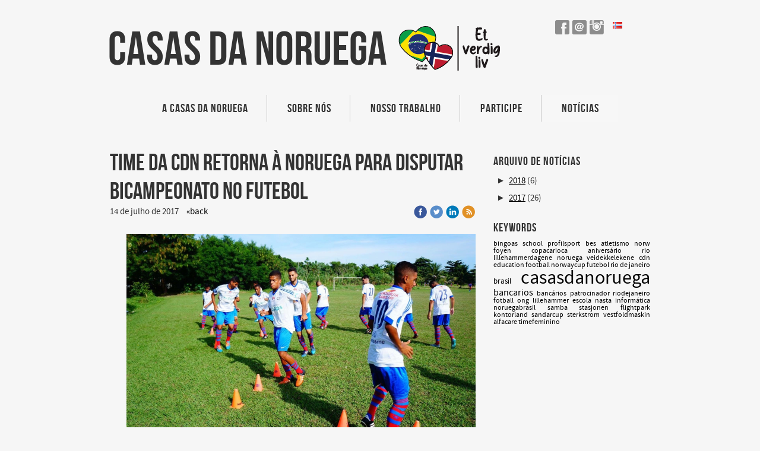

--- FILE ---
content_type: text/html;charset=utf-8
request_url: https://www.casasdanoruega.no/2017/07/14/pt-BR/time-da-cdn-retorna-%C3%A0-noruega-para-disputar-bicampeonato-no-futebol-36881241
body_size: 11929
content:
<!DOCTYPE html PUBLIC "-//W3C//DTD XHTML 1.0 Transitional//EN" "http://www.w3.org/TR/xhtml1/DTD/xhtml1-transitional.dtd"><html lang="pt" xml:lang="pt" xmlns="http://www.w3.org/1999/xhtml" class=" h24_page_sub h24_page_blog touch-menu-fix js-bundles faux-section-support h24mobile design-45 theme-311" >
<head>
	<meta name="keywords" content="norsk NGO, ungdom, utdanning, brasil, sport, rio de janeiro, Casas da Noruega, www.casasdanoruega.no, Brasil, slum, favela, omsorg, bistand, helse, barn, " />
	<meta name="description" property="og:description" content="O time brasileiro Casas da Noruega está treinando desde dezembro do ano passado e ensaia as últimas jogadas antes de viajar para a Norway Cup, no fim deste m..." />

	
						<meta property="og:title" content="Time da CdN retorna à Noruega para disputar bicampeonato no futebol">
		<meta property="og:description" content="O time brasileiro Casas da Noruega está treinando desde dezembro do ano passado e ensaia as últimas jogadas antes de viajar para a Norway Cup, no fim deste m...">
		<meta property="og:url" content="http://www.casasdanoruega.no/2017/07/14/pt-br/time-da-cdn-retorna-%c3%a0-noruega-para-disputar-bicampeonato-no-futebol-36881241">
		<meta property="og:image" content="https://h24-original.s3.amazonaws.com/244422/24344348-NDDey.jpg"/>
		<meta property="og:image:type" content="image/jpg">
		<meta property="og:image:width" content="1776">
		<meta property="og:image:height" content="994">
	
	<title>Time da CdN retorna à Noruega para disputar bicampeonato no futebol | Casas da Noruega</title>

			<style type="text/css">
			/* h24-icon */
			@font-face {
    font-family: 'h24-icon';
    src: url('/public/css/fonts/h24icon-webfont.eot');
    src: url('/public/css/fonts/h24icon-webfont.eot?#iefix') format('embedded-opentype'),
         url('/public/css/fonts/h24icon-webfont.woff') format('woff'),
         url('/public/css/fonts/h24icon-webfont.ttf') format('truetype'),
         url('/public/css/fonts/h24icon-webfont.svg#h24-iconicon') format('svg');
    font-weight: normal;
    font-style: normal;
} 

/* Use the following CSS code if you want to use data attributes for inserting your icons */
[data-icon]:before {
	font-family: 'h24-icon';
	content: attr(data-icon);
	speak: none;
	font-weight: normal;
	line-height: 1;
	-webkit-font-smoothing: antialiased;
    -moz-osx-font-smoothing: grayscale;
}

.h24_icon_right_space {
	padding-right: 0.5em;
}
.h24_icon_left_space {
    padding-left: 0.5em;
}

.h24_icon_letterpress {
    /*.opacity(85);*/
    opacity: 0.85;
    filter: alpha(opacity=85);
    text-shadow: rgba(255,255,255,0.2) 0 .1em, rgba(0,0,0,0.4) -0.1em -0.1em;
}		</style>
	
		<script type="text/javascript" src="/public/js/jquery/jquery-1.7.2.min.js"></script>

	<link rel="stylesheet" media="screen" type="text/css" href="//d16pu24ux8h2ex.cloudfront.net/css/bundles/H24DLiveMode-0/3527bc1a20cf4ef2e4cf4681b7930dad.h24.gz.css" />
<link rel="stylesheet" media="screen" type="text/css" href="/Page/H24-Combined-CSS?v=136&amp;iv=426&amp;h=244422" />

<style type="text/css">
/* Bebas Neue */
/*! License for this font can be found at:http://www.fontsquirrel.com/license/bebas-neue !*/ @font-face {font-family:'BebasNeueRegular';src:url('/public/css/fonts/BebasNeue-webfont.eot');src:local('☺'), url('/public/css/fonts/BebasNeue-webfont.woff') format('woff'), url('/public/css/fonts/BebasNeue-webfont.ttf') format('truetype'), url('/public/css/fonts/BebasNeue-webfont.svg#webfontkEV7KIuF') format('svg');font-weight:normal;font-style:normal;}
</style>

<style type="text/css">
/* Source Sans */
/*! License for this font can be found at:SIL Open Font License 1.1 (http://scripts.sil.org/OFL) !*/ @font-face {font-family:'SourceSansPro';src:url('/public/css/fonts/SourceSansPro-Bold-webfont.eot');src:url('/public/css/fonts/SourceSansPro-Bold-webfont.eot?#iefix') format('embedded-opentype'), url('/public/css/fonts/SourceSansPro-Bold-webfont.woff') format('woff'), url('/public/css/fonts/SourceSansPro-Bold-webfont.ttf') format('truetype'), url('/public/css/fonts/SourceSansPro-Bold-webfont.svg#SourceSansPro') format('svg');font-weight:bold;font-style:normal;}@font-face {font-family:'SourceSansPro';src:url('/public/css/fonts/SourceSansPro-BoldIt-webfont.eot');src:url('/public/css/fonts/SourceSansPro-BoldIt-webfont.eot?#iefix') format('embedded-opentype'), url('/public/css/fonts/SourceSansPro-BoldIt-webfont.woff') format('woff'), url('/public/css/fonts/SourceSansPro-BoldIt-webfont.ttf') format('truetype'), url('/public/css/fonts/SourceSansPro-BoldIt-webfont.svg#SourceSansPro') format('svg');font-weight:bold;font-style:italic;}@font-face {font-family:'SourceSansPro';src:url('/public/css/fonts/SourceSansPro-Regular-webfont.eot');src:url('/public/css/fonts/SourceSansPro-Regular-webfont.eot?#iefix') format('embedded-opentype'), url('/public/css/fonts/SourceSansPro-Regular-webfont.woff') format('woff'), url('/public/css/fonts/SourceSansPro-Regular-webfont.ttf') format('truetype'), url('/public/css/fonts/SourceSansPro-Regular-webfont.svg#SourceSansPro') format('svg');font-weight:normal;font-style:normal;}@font-face {font-family:'SourceSansPro';src:url('/public/css/fonts/SourceSansPro-It-webfont.eot');src:url('/public/css/fonts/SourceSansPro-It-webfont.eot?#iefix') format('embedded-opentype'), url('/public/css/fonts/SourceSansPro-It-webfont.woff') format('woff'), url('/public/css/fonts/SourceSansPro-It-webfont.ttf') format('truetype'), url('/public/css/fonts/SourceSansPro-It-webfont.svg#SourceSansPro') format('svg');font-weight:normal;font-style:italic;}
</style>

<style type="text/css">
.h24-u-documentBackgroundHolder {background-color:#F6F6F6;background-image:none;}</style>





		<style type="text/css">
	.H24-Mobile-DesktopFooter {
		display:block;
	}
	</style>

					<style type="text/css">
		.responsive_header_panel {
			background-color: #cccccc !important;
			color: #000 !important;
		}

		.responsive_header_panel .header_panel_main .mobile-nav {
			background-color: #cccccc !important;
		}

		.responsive_menu_action .hamburger_toggle_button_iconbar {
			background-color: #121212 !important;
		}

		.responsive_header_panel .page_title a:link,
		.responsive_header_panel .page_title a:visited {
			color: #000 !important;
		}

		.h24mobile .responsive_nav_main .menu_level_1 li a,
		.h24mobile .responsive_nav_main .menu_level_1 li a:link,
		.h24mobile .responsive_nav_main .menu_level_1 li a:active,
		.h24mobile .responsive_nav_main .menu_level_1 li a:visited {
			background-color: #d8d8d8 !important;
			border-top: 1px solid #a5a5a5 !important;
			border-bottom: 0 !important;
			color: #000 !important;
		}
		.h24mobile .responsive_nav_main li.active > a:link, 
		.h24mobile .responsive_nav_main li.active > a:active,
		.h24mobile .responsive_nav_main li.active > a:visited {
			background-color: #cccccc !important;
			color: #000 !important;
		}

		.h24mobile .responsive_nav_main .menu_level_1 li.menu_submenu_open > a {
			border-top: 1px solid #a5a5a5 !important;
			background-color: #cccccc !important;
			color: #000 !important;
		}

		#responsive_flag_nav li a,
		#responsive_flag_nav li a:link,
		#responsive_flag_nav li a:active,
		#responsive_flag_nav li a:visited {
			background-color: #d8d8d8 !important;
			border-top: 1px solid #a5a5a5 !important;
			border-bottom: 0 !important;
			color: #000 !important;
		}

		.h24mobile .responsive_header_store_panel {
			background-color: #b2b2b2 !important;
		}

		#responsive_menu_icon {
			color: #000 !important;
		}

	</style>
		<meta name="viewport" content="width=device-width, initial-scale=1.0" />
				<link rel="stylesheet" media="only screen and (max-width: 1023px)" type="text/css" href="//d16pu24ux8h2ex.cloudfront.net/css/bundles/H24MobileMode-0/710578b300f95d4168d83dfcefca172d.h24.gz.css" />		<script type="text/javascript">
		$(function() {
			$h24.mobile.init();
		});
		</script>
		<!-- End of responsive design -->
	


<meta name="google-site-verification" content="XzuiTD0qwElKVDGOAjWJDU99bEirObdy6t27fVPO_3I" />


<!-- Google Analytics -->
<script type="text/javascript">
/* <![CDATA[ */
(function(i,s,o,g,r,a,m){i['GoogleAnalyticsObject']=r;i[r]=i[r]||function(){
(i[r].q=i[r].q||[]).push(arguments)},i[r].l=1*new Date();a=s.createElement(o),
m=s.getElementsByTagName(o)[0];a.async=1;a.src=g;m.parentNode.insertBefore(a,m)
})(window,document,'script','https://www.google-analytics.com/analytics.js','ga');

ga('create', 'UA-96097337-1', 'auto');
ga('send', 'pageview');
/* ]]> */
</script>
<!-- End Google Analytics -->


<style media="print">
	.hidden,#header,#head,.h24_footer,#footer,.h24_bg_image,#h24_webshop,#h24_order_popup,.h24_do_not_print,.alert_message,#h24_jq_tools_gallery,#facebox,#shadowbox_container,#top-menu-wrapper,#leftside,.sf-menu,#h24_simple_top_menu,#menu,#h24_controlPanel, #admin_panel, #add_content_panel, #ap_subMenuHolder,.editing_control_panel, .settings, .h24_minidropdown, .dialog_save_cancel_buttons,#h24_quickstart, #terms, #purchase_dialog, #h24_purchase_manager, .h24_dialog,#sortable_helper, .simplebit_tab, #h24_picnik_container, .visibility_hidden,.pp-FauxSection, .responsive_container{display:none !important;}/*! Non-supported blocks !*/ .h24_galleria_block {display:none !important;}/*! Make content wide !*/ .h24_heading span,.h24_content_container {width:95% !important;}.h24_collection {float:left;padding:10px;margin-bottom:20px;max-width:100% !important;width:auto !important;}.h24_collection_newline {clear:both;}.block_container {margin:0 10px 10px 0;}.h24_block_rss_block .mobile_fluid_width {width:95% !important;}.h24_content_container img {max-width:100% !important;}/*! Reset block height !*/ .block_container {min-height:auto !important;}.sortable {list-style-type:none;}body, .h24_design { background-color:#ffffff !important;;background-image:none !important;font-family:Georgia, Times, serif !important;font-size:11pt;/*!line-height:1.2;!*/ color:#000000 !important;}img {border:0;}p, span, td, th, h1,h2,h3,h4,h5,em,b,strong { color:#000000 !important;}p {margin:0;}li {background-image:none !important;}a:link, a:visited {color:#0059BF;background:transparent;font-weight:bold;text-decoration:underline;}/*! Clearing !*/ .clearer { clear:both; }/*! Simple gallery !*/ div.simple_gallery_content > div {float:left;position:relative;}div.simple_gallery_content  {clear:both;overflow:hidden;width:100%;}/*! Google maps !*/ div.h24_do_print {display:block;}</style>
</head>
<body class="h24-u-documentBackgroundHolder">
<div class="h24-u-documentBackgroundHolder-opacity-color"></div>


<div id="responsive_header_container" class="responsive_container">

<!-- Header panel -->
<div id="responsive_header_panel" class="responsive_header_panel ">
	<section class="header_panel_main">
		<div class="header_panel_nav_title">
							<h2 class="page_title">
					<a href="//www.casasdanoruega.no/">
						Casas da Noruega					</a>
				</h2>
						&nbsp;		</div>
		<nav class="mobile-nav">
			<div class="header_panel_nav_flag">
									<a href="#" id="responsive_language_icon" class="responsive_language_icon">
												<img class="flag" src="/public/css/common/images/flags2.0/flags-iso/shiny/48/NO.png" alt="" /> 
					</a>
							</div>

						<div class="header_panel_nav_menu">
				<a href="#" id="responsive_menu_icon" class="responsive_menu_action">
					<span class="hamburger_toggle_button_iconbar">&nbsp;</span>
					<span class="hamburger_toggle_button_iconbar">&nbsp;</span>
					<span class="hamburger_toggle_button_iconbar">&nbsp;</span>
				</a>
			</div>
						<div style="clear:both"></div> 
		</nav>
	</section>
	
	<div class="clearer"></div>
</div>




<nav id="responsive_nav_main" class="responsive_nav_main responsive_nav_main_sidebar closed">
	<ul class="menu_level_1">
								<li >
									<a href="/pt-BR/a-casas-da-noruega-36627366">
						A Casas da Noruega						
											</a>
											</li>
											<li >
									<a href="/pt-BR/sobre-nós-36627376">
						Sobre nós						
											</a>
											</li>
											<li >
									<a href="/pt-BR/nosso-trabalho-36627391">
						Nosso trabalho						
											</a>
											</li>
											<li >
									<a href="/pt-BR/participe-36627403">
						Participe						
											</a>
											</li>
											<li >
									<a href="/pt-BR/notícias-36627610">
						Notícias						
											</a>
											</li>
											<li >
									<a href="/pt-BR/fale-conosco-36627443">
						Fale conosco						
											</a>
											</li>
						</ul>
</nav>
<div style="clear: both"></div><!-- Mobile Header -->
<div class="h24-mobileWebsite-headerWrapper">
	</div>
</div>
<div class="responsive_nav_overlay hidden" id="responsive_nav_overlay"></div>


<div id="fb-root"></div>

<!-- H24Design Template Start -->
	

	<div id="wrapper">
		<div id="header">
			<div class="logo">	<div class="h24_collage_object h24_collage_object_imagetext h24_collage_free_floating_object" style="z-index:101;left:4px;top:33px;">
				<div class="h24_collage_object_content">
							<a href="/pt-BR" >
							<img src="/public/generate/collage_object.php?id=11016286&amp;h=d0729d2af20814c304e0ed1b0b37fda8" alt="Casas da Noruega" />
			</a>		</div>
	</div>
		<div id="h24_flag_list" style="left: 852px; top: 18px;">
	
		<div class="h24_flag_list_content">
							<ul id="h24_flag_list_ul" class="h24_flag_holder">
														<li style="display:block;height:15px;line-height: 15px;" class=" ">
																				<a href="/nb-NO" style="display:block;height:11px;"><img style="display:block;padding:0 0 4px 0;" src="/public/css/common/images/flags/no.gif" alt="Norsk bokmål"/></a>
										</li>
														
						</ul>
								</div>
	</div>
	

<div class="h24-socialBox-container" style="left:752px; top:13px; display: inline-block;" data-section="socialBoxContainer" data-appearance="sidebar_closed" data-active="true" data-linked="yes">
																																															
 			 				<a href="http://www.facebook.com/CasasdaNoruega/" aria-label="facebook" onclick="window.open(this.href);return false;">
					<span class="h24-socialBox-headerPanel-icon  h24-socialBox-headerPanel-icon__dark " data-icon="&#58385;" aria-hidden="true"></span>				</a>
 																																							
 							<a href="mailto:post@cdn-brasil.no" aria-label="email" onclick="window.location(this.href);return false;">
					<span class="h24-socialBox-headerPanel-icon  h24-socialBox-headerPanel-icon__dark " data-icon="&#58400;" aria-hidden="true"></span>				</a>
				? } ?>
																																																	
 			 				<a href="http://www.instagram.com/Casas_da_Noruega/" aria-label="instagram" onclick="window.open(this.href);return false;">
					<span class="h24-socialBox-headerPanel-icon  h24-socialBox-headerPanel-icon__dark " data-icon="&#58387;" aria-hidden="true"></span>				</a>
 																																														
		</div>
</div>
			<div id="nav">
				<ul><li class="">
						<a href="/pt-BR">A Casas da Noruega</a><span></span>
					</li><li class="">
						<a href="/pt-BR/sobre-nós-36627376">Sobre nós</a><span></span>
					</li><li class="">
						<a href="/pt-BR/nosso-trabalho-36627391">Nosso trabalho</a><span></span>
					</li><li class="">
						<a href="/pt-BR/participe-36627403">Participe</a><span></span>
					</li><li class="active">
						<a href="/pt-BR/notícias-36627610">Notícias</a><span></span>
					</li><li class="">
						<a href="/pt-BR/fale-conosco-36627443">Fale conosco</a><span></span>
					</li></ul>
			</div>
		</div>
		<div id="main">
			<div id="twocolumns">
				<div id="content" class="full-width">
					<div id="h24_content_container" style="width:910px" class="h24_content_container" data-design-layout="[&quot;70.000&quot;,&quot;30.000&quot;]" data-layout-id="5"><div id="collection0" style="width:616px;" class="h24_collection h24_first_collection    " data-collection-index="0"><div id="block_container_105551098" class="block_container blog_post_header_block big_heading_block" style="min-height:0px;">
	<div id="block_105551098">
				<h1 class="h24_heading">
					<span class="flir_big_heading flir_wrap_text" style="display:block; width: 616px">
												Time da CdN retorna à Noruega para disputar bicampeonato no futebol										</span>
				</h1>
		<div class="h24_blog_share_links_panel h24_normal_text h24_do_not_print">
			<span class="h24_blog_post_header_text ">
				<span class="h24_blog_timestamp">14 de julho de 2017</span>
							<a class="h24_blog_back" href="/pt-BR/notícias-36627610">«back</a>
			
				
								<span class="h24_blog_sharing">
					<a href="#" onClick="$h24.facebookSDK.shareDialog('http://www.casasdanoruega.no/2017/07/14/pt-br/time-da-cdn-retorna-à-noruega-para-disputar-bicampeonato-no-futebol-36881241'); return false;">
						<img src="/public/css/common/images/facebook_circle_color-24.png">
					</a>
					<a href="http://twitter.com/share?url=http%3A%2F%2Fwww.casasdanoruega.no%2F2017%2F07%2F14%2Fpt-br%2Ftime-da-cdn-retorna-%C3%A0-noruega-para-disputar-bicampeonato-no-futebol-36881241%3F790925163&amp;text=Time+da+CdN+retorna+%C3%A0+Noruega+para+disputar+bicampeonato+no+futebol" target="_blank">
						<img src="/public/css/common/images/twitter_circle_color-24.png">
					</a>
					<a href="http://www.linkedin.com/shareArticle?mini=true&amp;url=http%3A%2F%2Fwww.casasdanoruega.no%2F2017%2F07%2F14%2Fpt-br%2Ftime-da-cdn-retorna-%C3%A0-noruega-para-disputar-bicampeonato-no-futebol-36881241%3F1607764985&amp;title=Time+da+CdN+retorna+%C3%A0+Noruega+para+disputar+bicampeonato+no+futebol" target="_blank">
						<img src="/public/css/common/images/linkedin_circle_color-24.png">
					</a>
					<a href="http://www.casasdanoruega.no/RSS/blog/lang/pt-BR" target="_blank">
						<img src="/public/css/common/images/rss_circle_color-24.png">
					</a>
				</span>
				
								
			
		</div>
		<div style="clear:both;"></div> 
	</div>
</div>
 
<div id="block_container_105551099" class="block_container standard_text_block text_block h24_containsImage h24_image-float-right" style="min-height:0px;margin:0;">
		<div id="block_105551099">
						<div id="text_block_image_105551099" class="float-right text_block_image_div h24_normal_text" style="position:relative;width:588px;" >
							<a href="https://h24-original.s3.amazonaws.com/244422/24344348-NDDey.jpg" class="h24-js-iv text_block_image" title="">
				<img id="block_img_105551099" src="https://dst15js82dk7j.cloudfront.net/244422/70836196-qSBBh.jpg" width="588" srcset="https://dst15js82dk7j.cloudfront.net/244422/73241690-a7xMC.jpg 1176w" alt="" class="resizeable text_image" title="" />
			</a>
				</div>
							<div class="text_content" id="block_105551099_text_content">
								<p>O time brasileiro Casas da Noruega está treinando&nbsp;desde dezembro do ano passado&nbsp;e ensaia&nbsp;as últimas jogadas antes de viajar para a Norway Cup, no fim deste mês.&nbsp;Depois de conquistar o campeonato no ano passado, os meninos estão prontos para lutar pelo segundo ouro.<br />
<br />
No total, há 18 jogadores, dos quais 8 fizeram parte do grupo campeão da Norway Cup em 2016. Segundo o treinador Jair Ferreira, o grupo espera um campeonato muito competitivo e acredita que será mais difícil jogar na atual posição de campeão já que cada equipe vai competir como se estivessem em uma final de campeonato contra nossa equipe. "No entanto, nosso grupo está muito focado no objetivo e vamos manter nossos pés no chão e respeitar nossos adversários", conclui.<br />
<br />
A Norway Cup&nbsp;é a maior competição de futebol do mundo para crianças e jovens de 10 a 19 anos de idade.&nbsp; O evento estreou em&nbsp;1972 com 420 equipes e 8.400 participantes. Ao longo dos anos, participantes, jogadores e árbitros de 126 países participaram dos jogos. O ano passado foi a primeira vez que o time da Casas da Noruega competiu. Em 2017, o evento será realizado entre 29 de julho e 5 de agosto, em Oslo.</p>
							</div>
					</div>
		<div class="clearer"></div>
</div>

	
	<div id="block_container_105551100" class="block_container blog_tag_block h24_normal_text h24_do_not_print" style="min-height:0px;">
		<div id="block_105551100">
						<div>
				Tags:
									<span class="h24_blog_tag"><a rel="nofollow" href="/i/t36627610/casasdanoruega">casasdanoruega</a></span>
									<span class="h24_blog_tag"><a rel="nofollow" href="/i/t36627610/banc%C3%A1rios">bancários</a></span>
									<span class="h24_blog_tag"><a rel="nofollow" href="/i/t36627610/rio+de+janeiro">rio de janeiro</a></span>
									<span class="h24_blog_tag"><a rel="nofollow" href="/i/t36627610/norwaycup">norwaycup</a></span>
									<span class="h24_blog_tag"><a rel="nofollow" href="/i/t36627610/futebol">futebol</a></span>
							</div>
					</div>
		<div style="clear:left;"><!-- --></div>
	</div>
	
	
<div id="block_container_105551102" class="block_container h24_block_heading" style="min-height:0px;">
 	<div id="block_105551102">
		<div class="small_heading_block">
												<h2 class="h24_heading ">
						<div id="block_105551102_text_content"  class="">
							Deixe seu coment&aacute;rio:						</div>
					</h2>
								
								</div>
	</div>
</div>
<div id="block_container_105551103" class="block_container simple_comment_block h24_do_not_print h24_form_input_style h24_normal_text" style="min-height:0px;">
	<div id="block_105551103">
					<div>
								<input type="hidden" name="challenge1" value="98"/>
				<input type="hidden" name="challenge2" value="100"/>
				<input type="hidden" name="challenge3"/>
				
				<div style="height:1px;visibility:hidden;"><p style="font-size:1px;padding:0"><a name="comments">&nbsp;&nbsp;&nbsp;&nbsp;</a></p></div>
								<label data-label="name">Nome</label>
				<input type="text" name="name" value="" class="h24-HpInput comment_parameter block_105551103_indication block_statusind_210" />
								
								<label data-label="email">E-mail</label>
				<input type="text" name="email" value="" class="h24-HpInput comment_parameter block_105551103_indication block_statusind_220 block_statusind_221" />
								
								<label data-label="url">Website</label>
				<input type="text" name="url" value="" class="h24-HpInput comment_parameter" />
								
				<label data-label="comment">Comentário</label>
				
				<div class="comment_textarea_width" style="width: px">
					<textarea name="comment" class="h24-HpInput comment_parameter block_105551103_indication block_statusind_230" rows="6"></textarea>
					
					<div class="hidden block_105551103_message block_statusmsg_11">
						<p class="accept_message">Seu comentário foi enviado! Obrigado!</p>
					</div>
					
					<button data-function="submit" class="submit h24-HpButton h24-HpButton__isPrimary h24-HpButton__isMedium" onclick="javascript:$h24.common.submitSimpleComment(105551103);">
								Enviar					</button>
					<img src="/public/css/common/images/famfamfam/accept.png" class="hidden block_105551103_message block_statusmsg_10" style="" alt="" /> 
					<div class="clearer"></div>
				</div>
			</div>
							<div class="ajax">
					<div style="margin-bottom: 10px;">
		<a href="javascript:$h24.common.expandSimpleComments(105551103);">Show 2 comments &gt;&gt;</a>
	</div>
<div class="h24_normal_text comments hidden">
	<div class="h24_comment_block_comments">
		<ul>
						<li class="visitor_comment_439752">
										<span class="h24_comment_name">
											marcio lima											</span><em>•
										 14 de julho de 2017 14:21:01</em>
					<div>grande projeto com excelentes pessoas desenvolvendo um trabalho de excelência máxima estão de parabéns !!! 1 2 3 bancários    </div>
					
									</li>
															<li class="visitor_comment_439748">
										<span class="h24_comment_name">
											Jair Ferreira 											</span><em>•
										 14 de julho de 2017 13:33:04</em>
					<div>Queremos jogar em alto nível assim como a grandeza dessa linda competição;<br />Norwey Cup 2017 .</div>
					
									</li>
													</ul>
		<div class="h24_comment_controls">
							
										
					</div>
	</div>
</div>
			</div>
			</div>
</div>
</div><div id="collection1" style="width:264px;" class="h24_collection  h24_last_collection   " data-collection-index="1">
	
<div id="block_container_105551104" class="block_container h24_block_heading" style="min-height:0px;">
 	<div id="block_105551104">
		<div class="small_heading_block">
												<h2 class="h24_heading ">
						<div id="block_105551104_text_content"  class="">
							Arquivo de not&iacute;cias						</div>
					</h2>
								
								</div>
	</div>
</div>
<div id="block_container_105551105" class="block_container blog_archive_block h24_do_not_print" style="min-height:0px;">
	<div id="block_105551105">
						<ul class="year" style="margin:0;">
							<li class="year">
						<span class="collapser" style="font-family:Arial,sans-serif;">&#9658;</span>&nbsp;
						<span><a href="/i/a36627610/2018/">2018</a> (6)</span>
											<ul class="month hidden" style="margin:0;padding-left:15px;">
												<li class="month">
							<span class="collapser" style="font-family:Arial,sans-serif;">&#9658;</span>&nbsp;
							<span><a href="/i/a36627610/2018/08/">August</a> (1)</span>
														<ul class="post hidden" style="margin:0;padding-left:15px;">
																	<li class="post" style="list-style-type:none;margin-left:10px;">
										<span><a href="/2018/08/08/pt-BR/casas-da-noruega-conquista-bicampeonato-na-norway-cup-40203212">Casas da Noruega conquista bicampeonato na Norway Cup</a></span>
									</li>
								</ul></li>						<li class="month">
							<span class="collapser" style="font-family:Arial,sans-serif;">&#9658;</span>&nbsp;
							<span><a href="/i/a36627610/2018/07/">July</a> (1)</span>
														<ul class="post hidden" style="margin:0;padding-left:15px;">
																	<li class="post" style="list-style-type:none;margin-left:10px;">
										<span><a href="/2018/07/25/pt-BR/meninos-do-rio-estreiam-no-domingo-na-norway-cup-2018-40132490">Meninos do Rio estreiam no domingo na Norway Cup 2018</a></span>
									</li>
								</ul></li>						<li class="month">
							<span class="collapser" style="font-family:Arial,sans-serif;">&#9658;</span>&nbsp;
							<span><a href="/i/a36627610/2018/06/">June</a> (1)</span>
														<ul class="post hidden" style="margin:0;padding-left:15px;">
																	<li class="post" style="list-style-type:none;margin-left:10px;">
										<span><a href="/2018/06/14/pt-BR/time-de-17-meninos-do-rio-viajará-para-norway-cup-2018-39898247">Time de 17 meninos do Rio viajará para Norway Cup 2018</a></span>
									</li>
								</ul></li>						<li class="month">
							<span class="collapser" style="font-family:Arial,sans-serif;">&#9658;</span>&nbsp;
							<span><a href="/i/a36627610/2018/05/">May</a> (2)</span>
														<ul class="post hidden" style="margin:0;padding-left:15px;">
																	<li class="post" style="list-style-type:none;margin-left:10px;">
										<span><a href="/2018/05/29/pt-BR/time-feminino-disputa-copa-carioca-fut7,-no-rio-39780300">Time feminino disputa Copa Carioca Fut7, no Rio</a></span>
									</li>
								</ul>									<ul class="post hidden" style="margin:0;padding-left:15px;">
																	<li class="post" style="list-style-type:none;margin-left:10px;">
										<span><a href="/2018/05/24/pt-BR/nove-anos-apostando-em educação-e-esporte-no-brasil-39753846">Nove anos apostando em educação e esporte no Brasil</a></span>
									</li>
								</ul></li>						<li class="month">
							<span class="collapser" style="font-family:Arial,sans-serif;">&#9658;</span>&nbsp;
							<span><a href="/i/a36627610/2018/01/">January</a> (1)</span>
														<ul class="post hidden" style="margin:0;padding-left:15px;">
																	<li class="post" style="list-style-type:none;margin-left:10px;">
										<span><a href="/2018/01/02/pt-BR/casas-da-noruega-abre-matrículas-2018-38435918">Casas da Noruega abre matrículas 2018</a></span>
									</li>
								</ul></li></ul></li>					<li class="year">
						<span class="collapser" style="font-family:Arial,sans-serif;">&#9658;</span>&nbsp;
						<span><a href="/i/a36627610/2017/">2017</a> (26)</span>
											<ul class="month hidden" style="margin:0;padding-left:15px;">
												<li class="month">
							<span class="collapser" style="font-family:Arial,sans-serif;">&#9658;</span>&nbsp;
							<span><a href="/i/a36627610/2017/12/">December</a> (1)</span>
														<ul class="post hidden" style="margin:0;padding-left:15px;">
																	<li class="post" style="list-style-type:none;margin-left:10px;">
										<span><a href="/2017/12/29/pt-BR/mais-vagas,-campeonatos-internacionais-e-novas-parcerias-confira-a-retrospectiva-2017-38407232">Mais vagas, campeonatos internacionais e novas parcerias: confira a Retrospectiva 2017</a></span>
									</li>
								</ul></li>						<li class="month">
							<span class="collapser" style="font-family:Arial,sans-serif;">&#9658;</span>&nbsp;
							<span><a href="/i/a36627610/2017/11/">November</a> (4)</span>
														<ul class="post hidden" style="margin:0;padding-left:15px;">
																	<li class="post" style="list-style-type:none;margin-left:10px;">
										<span><a href="/2017/11/26/pt-BR/algo-pequeno-para-você-pode-ser-grande-para-essas-crianças,-diz-diretor-do-stasjonen-hotell-38138459">Algo pequeno para você pode ser grande para essas crianças, diz diretor do Stasjonen Hotell</a></span>
									</li>
								</ul>									<ul class="post hidden" style="margin:0;padding-left:15px;">
																	<li class="post" style="list-style-type:none;margin-left:10px;">
										<span><a href="/2017/11/16/pt-BR/entrevista-da-semana-flightpark-38036603">Entrevista da semana: FlightPark</a></span>
									</li>
								</ul>									<ul class="post hidden" style="margin:0;padding-left:15px;">
																	<li class="post" style="list-style-type:none;margin-left:10px;">
										<span><a href="/2017/11/13/pt-BR/casas-da-noruega-disputará-amistoso-com-americanos-no-rio-38011997">Casas da Noruega disputará amistoso com americanos no Rio</a></span>
									</li>
								</ul>									<ul class="post hidden" style="margin:0;padding-left:15px;">
																	<li class="post" style="list-style-type:none;margin-left:10px;">
										<span><a href="/2017/11/06/pt-BR/aqui-está-a-chance-de-ajudar,-sugere-gerente-da-bes-37941259">Aqui está a chance de ajudar, sugere gerente da BES</a></span>
									</li>
								</ul></li>						<li class="month">
							<span class="collapser" style="font-family:Arial,sans-serif;">&#9658;</span>&nbsp;
							<span><a href="/i/a36627610/2017/10/">October</a> (4)</span>
														<ul class="post hidden" style="margin:0;padding-left:15px;">
																	<li class="post" style="list-style-type:none;margin-left:10px;">
										<span><a href="/2017/10/31/pt-BR/interessante-combinação-de-educação-e-esporte,-descreve-ceo-da-profilsport-37880782">Interessante combinação de educação e esporte, descreve CEO da ProfilSport</a></span>
									</li>
								</ul>									<ul class="post hidden" style="margin:0;padding-left:15px;">
																	<li class="post" style="list-style-type:none;margin-left:10px;">
										<span><a href="/2017/10/25/pt-BR/entrevista-vestfoldmaskin-as-37822694">Entrevista: Vestfoldmaskin AS</a></span>
									</li>
								</ul>									<ul class="post hidden" style="margin:0;padding-left:15px;">
																	<li class="post" style="list-style-type:none;margin-left:10px;">
										<span><a href="/2017/10/12/pt-BR/a-educação-é-a-principal-saída,-diz-ceo-da-bingo-as-37696212">A educação é a principal saída, diz CEO da Bingo AS</a></span>
									</li>
								</ul>									<ul class="post hidden" style="margin:0;padding-left:15px;">
																	<li class="post" style="list-style-type:none;margin-left:10px;">
										<span><a href="/2017/10/03/pt-BR/pode-fazer-uma-grande-diferença,-garante-diretor-da-kontorland-37611684">Pode fazer uma grande diferença, garante diretor da Kontorland</a></span>
									</li>
								</ul></li>						<li class="month">
							<span class="collapser" style="font-family:Arial,sans-serif;">&#9658;</span>&nbsp;
							<span><a href="/i/a36627610/2017/09/">September</a> (4)</span>
														<ul class="post hidden" style="margin:0;padding-left:15px;">
																	<li class="post" style="list-style-type:none;margin-left:10px;">
										<span><a href="/2017/09/25/pt-BR/casas-da-noruega-é-um-projeto-incrível,-diz-diretor-da-sterkstrøm-37532280">Casas da Noruega é um projeto incrível, diz diretor da Sterkstrøm</a></span>
									</li>
								</ul>									<ul class="post hidden" style="margin:0;padding-left:15px;">
																	<li class="post" style="list-style-type:none;margin-left:10px;">
										<span><a href="/2017/09/18/pt-BR/estou-orgulhoso-de-fazer-parte,-garante-føyen-37447521">Estou orgulhoso de fazer parte, garante Føyen</a></span>
									</li>
								</ul>									<ul class="post hidden" style="margin:0;padding-left:15px;">
																	<li class="post" style="list-style-type:none;margin-left:10px;">
										<span><a href="/2017/09/11/pt-BR/diretor-da-alfacare-reforça-papel-das-empresas-em-programas-sociais-37384801">Diretor da AlfaCare reforça papel das empresas em programas sociais</a></span>
									</li>
								</ul>									<ul class="post hidden" style="margin:0;padding-left:15px;">
																	<li class="post" style="list-style-type:none;margin-left:10px;">
										<span><a href="/2017/09/05/pt-BR/nasta-agradece-oportunidade-de-participar-do-projeto,-diz-ceo-37385545">Nasta agradece oportunidade de participar do projeto, diz CEO</a></span>
									</li>
								</ul></li>						<li class="month">
							<span class="collapser" style="font-family:Arial,sans-serif;">&#9658;</span>&nbsp;
							<span><a href="/i/a36627610/2017/08/">August</a> (4)</span>
														<ul class="post hidden" style="margin:0;padding-left:15px;">
																	<li class="post" style="list-style-type:none;margin-left:10px;">
										<span><a href="/2017/08/30/pt-BR/escola-inicia-semestre-e-estreia-ciclo-de-palestras-e-novas-turmas-37257511">Escola inicia semestre e estreia ciclo de palestras e novas turmas</a></span>
									</li>
								</ul>									<ul class="post hidden" style="margin:0;padding-left:15px;">
																	<li class="post" style="list-style-type:none;margin-left:10px;">
										<span><a href="/2017/08/18/pt-BR/casas-da-noruega-leva-bicampeonato-na-sandarcup-37152089">Casas da Noruega leva bicampeonato na SandarCup</a></span>
									</li>
								</ul>									<ul class="post hidden" style="margin:0;padding-left:15px;">
																	<li class="post" style="list-style-type:none;margin-left:10px;">
										<span><a href="/2017/08/09/pt-BR/o-sentimento-é-de-vitória,-diz-o-líder-da-casas-da-noruega-37073190">O sentimento é de vitória, diz o líder da Casas da Noruega</a></span>
									</li>
								</ul>									<ul class="post hidden" style="margin:0;padding-left:15px;">
																	<li class="post" style="list-style-type:none;margin-left:10px;">
										<span><a href="/2017/08/02/pt-BR/cdn-soma-3-vitórias-e-avança-na-norway-cup-37008223">CdN soma 3 vitórias e avança na Norway Cup</a></span>
									</li>
								</ul></li>						<li class="month">
							<span class="collapser" style="font-family:Arial,sans-serif;">&#9658;</span>&nbsp;
							<span><a href="/i/a36627610/2017/07/">July</a> (6)</span>
														<ul class="post hidden" style="margin:0;padding-left:15px;">
																	<li class="post" style="list-style-type:none;margin-left:10px;">
										<span><a href="/2017/07/24/pt-BR/“é-um-sonho-realizado”,-garante-capitão-às-vésperas-da-norway-cup-36948417">“É um sonho realizado”, garante capitão às vésperas da Norway Cup</a></span>
									</li>
								</ul>									<ul class="post hidden" style="margin:0;padding-left:15px;">
																	<li class="post" style="list-style-type:none;margin-left:10px;">
										<span><a href="/2017/07/20/pt-BR/time-de-bancários-enfrenta-3-adversários-noruegueses-na-primeira-fase-da-norway-cup-36925154">Time de Bancários enfrenta 3 adversários noruegueses na primeira fase da Norway Cup</a></span>
									</li>
								</ul>									<ul class="post hidden" style="margin:0;padding-left:15px;">
																	<li class="post" style="list-style-type:none;margin-left:10px;">
										<span><a href="/2017/07/17/pt-BR/dezoito-jovens-do-rio-disputam-campeonato-de-futebol-na-noruega-36900551">Dezoito jovens do Rio disputam campeonato de futebol na Noruega</a></span>
									</li>
								</ul>									<ul class="post hidden" style="margin:0;padding-left:15px;">
																	<li class="post" style="list-style-type:none;margin-left:10px;">
										<span><a href="/2017/07/14/pt-BR/time-da-cdn-retorna-à-noruega-para-disputar-bicampeonato-no-futebol-36881241">Time da CdN retorna à Noruega para disputar bicampeonato no futebol</a></span>
									</li>
								</ul>									<ul class="post hidden" style="margin:0;padding-left:15px;">
																	<li class="post" style="list-style-type:none;margin-left:10px;">
										<span><a href="/2017/07/05/pt-BR/alunos-conquistam-medalhas-em-compeonato-norueguês-de-atletismo -36880400">Alunos conquistam medalhas em compeonato norueguês de atletismo </a></span>
									</li>
								</ul>									<ul class="post hidden" style="margin:0;padding-left:15px;">
																	<li class="post" style="list-style-type:none;margin-left:10px;">
										<span><a href="/2017/07/02/pt-BR/ritmo-do-samba-invade-as-ruas-de-lillehammer-36880597">Ritmo do samba invade as ruas de Lillehammer</a></span>
									</li>
								</ul></li>						<li class="month">
							<span class="collapser" style="font-family:Arial,sans-serif;">&#9658;</span>&nbsp;
							<span><a href="/i/a36627610/2017/05/">May</a> (2)</span>
														<ul class="post hidden" style="margin:0;padding-left:15px;">
																	<li class="post" style="list-style-type:none;margin-left:10px;">
										<span><a href="/2017/05/12/pt-BR/veja-rio-publica-matéria-sobre-atletismo-na-casas-da-noruega-36627479">Veja Rio publica matéria sobre atletismo na Casas da Noruega</a></span>
									</li>
								</ul>									<ul class="post hidden" style="margin:0;padding-left:15px;">
																	<li class="post" style="list-style-type:none;margin-left:10px;">
										<span><a href="/2017/05/03/pt-BR/casas-da-noruega-celebra-8-anos-36880906">Casas da Noruega celebra 8 anos</a></span>
									</li>
								</ul></li>						<li class="month">
							<span class="collapser" style="font-family:Arial,sans-serif;">&#9658;</span>&nbsp;
							<span><a href="/i/a36627610/2017/03/">March</a> (1)</span>
														<ul class="post hidden" style="margin:0;padding-left:15px;">
																	<li class="post" style="list-style-type:none;margin-left:10px;">
										<span><a href="/2017/03/14/pt-BR/escola-oferece-5-turmas-de -informática-para-jovens-em-bancários-36881024">Escola oferece 5 turmas de  informática para jovens em Bancários</a></span>
									</li>
								</ul></li></ul></li>		</ul>
			</div>
</div>

	
<div id="block_container_105551106" class="block_container h24_block_heading" style="min-height:0px;">
 	<div id="block_105551106">
		<div class="small_heading_block">
												<h2 class="h24_heading ">
						<div id="block_105551106_text_content"  class="">
							keywords						</div>
					</h2>
								
								</div>
	</div>
</div>

<div id="block_container_105551107" class="block_container tag_cloud_block h24_normal_text h24_do_not_print" style="min-height:0px;">
	<div id="block_105551107">
								<p class="h24_tag_links">
			
				<a rel="nofollow" style=
					"font-size:12px;
					line-height: 12px;"
					href="/i/t36627610/bingoas">bingoas				</a>

				
				<a rel="nofollow" style=
					"font-size:12px;
					line-height: 12px;"
					href="/i/t36627610/school">school				</a>

				
				<a rel="nofollow" style=
					"font-size:12px;
					line-height: 12px;"
					href="/i/t36627610/profilsport">profilsport				</a>

				
				<a rel="nofollow" style=
					"font-size:12px;
					line-height: 12px;"
					href="/i/t36627610/bes">bes				</a>

				
				<a rel="nofollow" style=
					"font-size:12px;
					line-height: 12px;"
					href="/i/t36627610/atletismo">atletismo				</a>

				
				<a rel="nofollow" style=
					"font-size:12px;
					line-height: 12px;"
					href="/i/t36627610/norw">norw				</a>

				
				<a rel="nofollow" style=
					"font-size:12px;
					line-height: 12px;"
					href="/i/t36627610/foyen">foyen				</a>

				
				<a rel="nofollow" style=
					"font-size:12px;
					line-height: 12px;"
					href="/i/t36627610/copacarioca">copacarioca				</a>

				
				<a rel="nofollow" style=
					"font-size:12px;
					line-height: 12px;"
					href="/i/t36627610/anivers%C3%A1rio">aniversário				</a>

				
				<a rel="nofollow" style=
					"font-size:12px;
					line-height: 12px;"
					href="/i/t36627610/rio">rio				</a>

				
				<a rel="nofollow" style=
					"font-size:12px;
					line-height: 12px;"
					href="/i/t36627610/lillehammerdagene">lillehammerdagene				</a>

				
				<a rel="nofollow" style=
					"font-size:12px;
					line-height: 12px;"
					href="/i/t36627610/noruega">noruega				</a>

				
				<a rel="nofollow" style=
					"font-size:12px;
					line-height: 12px;"
					href="/i/t36627610/veidekkelekene">veidekkelekene				</a>

				
				<a rel="nofollow" style=
					"font-size:12px;
					line-height: 12px;"
					href="/i/t36627610/cdn">cdn				</a>

				
				<a rel="nofollow" style=
					"font-size:12px;
					line-height: 12px;"
					href="/i/t36627610/education">education				</a>

				
				<a rel="nofollow" style=
					"font-size:12px;
					line-height: 12px;"
					href="/i/t36627610/football">football				</a>

				
				<a rel="nofollow" style=
					"font-size:12px;
					line-height: 12px;"
					href="/i/t36627610/norwaycup">norwaycup				</a>

				
				<a rel="nofollow" style=
					"font-size:12px;
					line-height: 12px;"
					href="/i/t36627610/futebol">futebol				</a>

				
				<a rel="nofollow" style=
					"font-size:12px;
					line-height: 12px;"
					href="/i/t36627610/rio+de+janeiro">rio de janeiro				</a>

				
				<a rel="nofollow" style=
					"font-size:13px;
					line-height: 13px;"
					href="/i/t36627610/brasil">brasil				</a>

				
				<a rel="nofollow" style=
					"font-size:32px;
					line-height: 32px;"
					href="/i/t36627610/casasdanoruega">casasdanoruega				</a>

				
				<a rel="nofollow" style=
					"font-size:16px;
					line-height: 16px;"
					href="/i/t36627610/bancarios">bancarios				</a>

				
				<a rel="nofollow" style=
					"font-size:12px;
					line-height: 12px;"
					href="/i/t36627610/banc%C3%A1rios">bancários				</a>

				
				<a rel="nofollow" style=
					"font-size:12px;
					line-height: 12px;"
					href="/i/t36627610/patrocinador">patrocinador				</a>

				
				<a rel="nofollow" style=
					"font-size:12px;
					line-height: 12px;"
					href="/i/t36627610/riodejaneiro">riodejaneiro				</a>

				
				<a rel="nofollow" style=
					"font-size:12px;
					line-height: 12px;"
					href="/i/t36627610/fotball">fotball				</a>

				
				<a rel="nofollow" style=
					"font-size:12px;
					line-height: 12px;"
					href="/i/t36627610/ong">ong				</a>

				
				<a rel="nofollow" style=
					"font-size:12px;
					line-height: 12px;"
					href="/i/t36627610/lillehammer">lillehammer				</a>

				
				<a rel="nofollow" style=
					"font-size:12px;
					line-height: 12px;"
					href="/i/t36627610/escola">escola				</a>

				
				<a rel="nofollow" style=
					"font-size:12px;
					line-height: 12px;"
					href="/i/t36627610/nasta">nasta				</a>

				
				<a rel="nofollow" style=
					"font-size:12px;
					line-height: 12px;"
					href="/i/t36627610/inform%C3%A1tica">informática				</a>

				
				<a rel="nofollow" style=
					"font-size:12px;
					line-height: 12px;"
					href="/i/t36627610/noruegabrasil">noruegabrasil				</a>

				
				<a rel="nofollow" style=
					"font-size:12px;
					line-height: 12px;"
					href="/i/t36627610/samba">samba				</a>

				
				<a rel="nofollow" style=
					"font-size:12px;
					line-height: 12px;"
					href="/i/t36627610/stasjonen">stasjonen				</a>

				
				<a rel="nofollow" style=
					"font-size:12px;
					line-height: 12px;"
					href="/i/t36627610/flightpark">flightpark				</a>

				
				<a rel="nofollow" style=
					"font-size:12px;
					line-height: 12px;"
					href="/i/t36627610/kontorland">kontorland				</a>

				
				<a rel="nofollow" style=
					"font-size:12px;
					line-height: 12px;"
					href="/i/t36627610/sandarcup">sandarcup				</a>

				
				<a rel="nofollow" style=
					"font-size:12px;
					line-height: 12px;"
					href="/i/t36627610/sterkstrom">sterkstrom				</a>

				
				<a rel="nofollow" style=
					"font-size:12px;
					line-height: 12px;"
					href="/i/t36627610/vestfoldmaskin">vestfoldmaskin				</a>

				
				<a rel="nofollow" style=
					"font-size:12px;
					line-height: 12px;"
					href="/i/t36627610/alfacare">alfacare				</a>

				
				<a rel="nofollow" style=
					"font-size:12px;
					line-height: 12px;"
					href="/i/t36627610/timefeminino">timefeminino				</a>

							</p>
			</div>
</div>
</div><div class="h24_collection_newline h24_last_collection"></div></div>
					<div class="clearer"></div>
				</div>
								<div class="clearer"></div>
			</div>
			<div id="footer">
					<div id="h24_footer_content" class="h24_footer_content">		<p style="text-align: center;"><span style="background-color: #ffffff; color: #000000; font-size: 16px;">Casas da Noruega er en norsk&nbsp;bistandsorganisasjon</span></p>
<p style="text-align: center;"><span style="background-color: #ffffff; color: #000000; font-size: 16px;">post@casasdanoruega.no</span></p>
<p style="text-align: center;"><span style="color: #000000; font-size: 16px;">Org. nummer 917 505 365</span></p>
<p style="text-align: center;"><span style="color: #808000; font-size: 16px;">&nbsp;</span></p>	</div>				<div class="H24-Mobile-DesktopFooter">
		<div class="h24_footer_content">
					
			<br/>
							<p class="h24_mobile_show"><a href="?desktop=1" rel="nofollow">View desktop version</a></p>
					</div>
	</div>

				<div class="clearer"></div>
			</div>
			<div class="clearer"></div>
		</div>
	</div><!-- H24Design Template End -->





	<script type="text/javascript" src="//d16pu24ux8h2ex.cloudfront.net/js/bundles/H24DLiveMode/2c7f98b343ab2d0dd631008d77d9c495.gz.js"></script>
<script type="text/javascript" src="/public/js/dynamic-resources.php?hid=244422&amp;vl=pt-BR&amp;l=1&amp;ac=sv-SE&amp;dl=nb-NO"></script>
<script type="text/javascript">
<!--//--><![CDATA[
$(function(){$h24.docReady();});
//]]>
</script>
<!--[if IE 7]><script type="text/javascript">document.getElementsByTagName('html')[0].className += ' ua-ie7';</script><![endif]-->
<!--[if IE 8]><script type="text/javascript">document.getElementsByTagName('html')[0].className += ' ua-ie8';</script><![endif]-->
<!--[if lte IE 8]><script type="text/javascript">document.getElementsByTagName('html')[0].className += ' ua-lte-ie8';</script><![endif]-->
<!--[if IE 9]><script type="text/javascript">document.getElementsByTagName('html')[0].className += ' ua-ie9';</script><![endif]-->
<script type="text/javascript">
<!--//--><![CDATA[

	var $h24 = new h24core({"pageid":11465386,"homepageid":"244422","sessionid":"mv8blip7rqdk09m6et49v8ucvtr41j5b","editorBrandname":"Hemsida24","pageci":"36881241","design_id":"45","theme_id":"311","navigation_selectors":"#nav, #sidebar","design_revision_id":"3153","overflow_item_selector":"#nav li","overflow_width":"920","overflowing_menu_allowed":false,"ckeditor_html_enabled":false,"blocks":{"BlogPostHeaderBlock":["105551098"],"StandardTextBlock":["105551099"],"BlogTagBlock":["105551100"],"BlogPostCroppingBlock":["105551101"],"BigHeadingBlock":["105551102","105551104","105551106"],"SimpleCommentBlock":["105551103"],"BlogArchiveBlock":["105551105"],"TagCloudBlock":["105551107"]},"lang":"sv-SE","imageViewer":"Fancybox","isMobile":true,"hasActiveStore":false}); 
				
	$(function() {
		// Background-attachment equal to fixed is not working so good on mobiles/tablets, so replace with 
		// scroll instead only on body and page faux sections.
		if ($(window).width() <= 1280 && Modernizr.touch)
		{
			// MOBILE TOUCH DEVICE
			
			if ($('body').css('backgroundAttachment') === 'fixed')
			{
				$('body').css('backgroundAttachment', 'scroll');
			}

			$('.pp-FauxSection').each(function() {
				var $this = $(this);

				if ($this.css('backgroundAttachment') === 'fixed')
				{
					$this.css('backgroundAttachment', 'scroll');
				}
			});
		}
	});


//]]>
</script>
<script type="text/javascript">
/* <![CDATA[ */
document.write('<div id="h24_webshop" class="hidden h24_do_not_print"><div id="h24_webshop_wrapper"><div id="h24_webshop_toggle" class="toggle_webshop"><span>Varukorg</span></div><div id="h24_webshop_content"></div><!'+'--[if lte IE 6.5]><iframe></iframe><![endif]--></div></div>');
document.write('<div data-color="#000000" data-opacity="0.3" data-speed="500" class="h24_jqt_simple_overlay h24_do_not_print" id="h24_jq_tools_gallery" ><a class="h24_jqt_prev">Previous</a><a class="h24_jqt_next">Next</a><div class="h24_jqt_info"></div><img class="h24_jqt_progress" src="/public/js/jquery/jquery_tools/flowplayer/loading.gif" alt="Loading..." /></div>');
$(function() {
	var a = new Image(1,1);
	a.src="/public/js/h24ca_ddb.php?hid=244422&referer="+encodeURIComponent(document.referrer)+"&r="+Math.random()*1000000;
});
/* ]]> */
</script>



<script type="text/javascript">
$(function() {
		var iframesOnPage = $('iframe').size();

	if (iframesOnPage > 0) {
		setInterval(function() {
			$h24.fauxSections.reposition();
		}, 500);
	}
});
</script>

</body>
	<script type="text/javascript">
				$(function() {
			// Load font awesome dynamically
			(function() {
				var l = document.createElement('link');
				l.rel = 'stylesheet';
				l.href = '//cdnjs.cloudflare.com/ajax/libs/font-awesome/4.7.0/css/font-awesome.min.css';
				var h = document.getElementsByTagName('head')[0];
				h.parentNode.insertBefore(l, h);
			})();
		});
	</script>

					<script type="text/javascript">
		(function($, undefined) {
			$(function() {
				// Only add recaptcha script if any form blocks exists
				if ($('#h24_content_container .form_block').size() > 0) {
					var script = document.createElement("script");
				    script.type = "text/javascript";
				    script.src = "https://www.google.com/recaptcha/api.js?hl=pt";
				    script.defer = true;
				    script.async = true;

				    $("head").append(script);
				}
			});
		})(jQuery);
		</script>
	</html>


--- FILE ---
content_type: text/plain
request_url: https://www.google-analytics.com/j/collect?v=1&_v=j102&a=1043543809&t=pageview&_s=1&dl=https%3A%2F%2Fwww.casasdanoruega.no%2F2017%2F07%2F14%2Fpt-BR%2Ftime-da-cdn-retorna-%25C3%25A0-noruega-para-disputar-bicampeonato-no-futebol-36881241&ul=en-us%40posix&dt=Time%20da%20CdN%20retorna%20%C3%A0%20Noruega%20para%20disputar%20bicampeonato%20no%20futebol%20%7C%20Casas%20da%20Noruega&sr=1280x720&vp=1280x720&_u=IEBAAEABAAAAACAAI~&jid=1426991718&gjid=260723657&cid=1856446001.1768453918&tid=UA-96097337-1&_gid=1349857565.1768453918&_r=1&_slc=1&z=81774893
body_size: -452
content:
2,cG-T5XQ8QZWG2